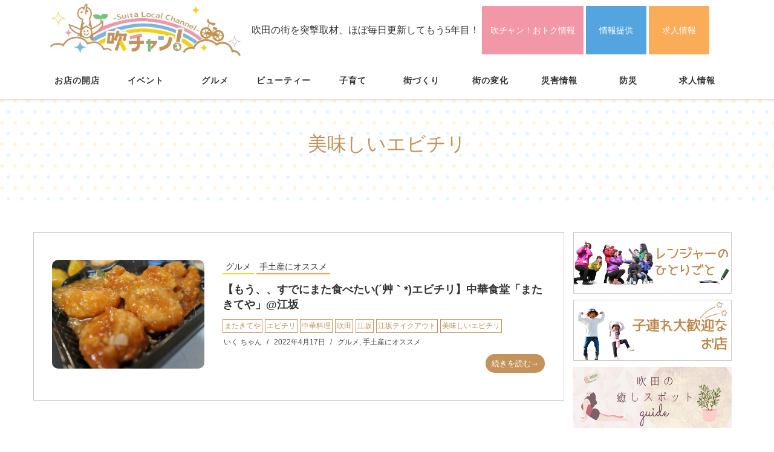

--- FILE ---
content_type: text/html; charset=UTF-8
request_url: https://suichan.jp/tag/%E7%BE%8E%E5%91%B3%E3%81%97%E3%81%84%E3%82%A8%E3%83%93%E3%83%81%E3%83%AA
body_size: 19918
content:
<!DOCTYPE html>
<html dir="ltr" lang="ja" prefix="og: https://ogp.me/ns#">

<head>
  <!-- Global site tag (gtag.js) - Google Analytics -->
  <script async src="https://www.googletagmanager.com/gtag/js?id=G-20RFQ0JY6V"></script>
  <script>
    window.dataLayer = window.dataLayer || [];

    function gtag() {
      dataLayer.push(arguments);
    }
    gtag('js', new Date());

    gtag('config', 'G-20RFQ0JY6V');
  </script>
  <meta charset="UTF-8">
  <meta name="viewport" content="width=device-width, initial-scale=1">
  <title>美味しいエビチリ - 【吹田をもっと楽しく】吹チャン！</title>
	<style>img:is([sizes="auto" i], [sizes^="auto," i]) { contain-intrinsic-size: 3000px 1500px }</style>
	
		<!-- All in One SEO 4.8.5 - aioseo.com -->
	<meta name="robots" content="max-image-preview:large" />
	<link rel="canonical" href="https://suichan.jp/tag/%e7%be%8e%e5%91%b3%e3%81%97%e3%81%84%e3%82%a8%e3%83%93%e3%83%81%e3%83%aa" />
	<meta name="generator" content="All in One SEO (AIOSEO) 4.8.5" />
		<script type="application/ld+json" class="aioseo-schema">
			{"@context":"https:\/\/schema.org","@graph":[{"@type":"BreadcrumbList","@id":"https:\/\/suichan.jp\/tag\/%E7%BE%8E%E5%91%B3%E3%81%97%E3%81%84%E3%82%A8%E3%83%93%E3%83%81%E3%83%AA#breadcrumblist","itemListElement":[{"@type":"ListItem","@id":"https:\/\/suichan.jp#listItem","position":1,"name":"\u30db\u30fc\u30e0","item":"https:\/\/suichan.jp","nextItem":{"@type":"ListItem","@id":"https:\/\/suichan.jp\/tag\/%e7%be%8e%e5%91%b3%e3%81%97%e3%81%84%e3%82%a8%e3%83%93%e3%83%81%e3%83%aa#listItem","name":"\u7f8e\u5473\u3057\u3044\u30a8\u30d3\u30c1\u30ea"}},{"@type":"ListItem","@id":"https:\/\/suichan.jp\/tag\/%e7%be%8e%e5%91%b3%e3%81%97%e3%81%84%e3%82%a8%e3%83%93%e3%83%81%e3%83%aa#listItem","position":2,"name":"\u7f8e\u5473\u3057\u3044\u30a8\u30d3\u30c1\u30ea","previousItem":{"@type":"ListItem","@id":"https:\/\/suichan.jp#listItem","name":"\u30db\u30fc\u30e0"}}]},{"@type":"CollectionPage","@id":"https:\/\/suichan.jp\/tag\/%E7%BE%8E%E5%91%B3%E3%81%97%E3%81%84%E3%82%A8%E3%83%93%E3%83%81%E3%83%AA#collectionpage","url":"https:\/\/suichan.jp\/tag\/%E7%BE%8E%E5%91%B3%E3%81%97%E3%81%84%E3%82%A8%E3%83%93%E3%83%81%E3%83%AA","name":"\u7f8e\u5473\u3057\u3044\u30a8\u30d3\u30c1\u30ea - \u3010\u5439\u7530\u3092\u3082\u3063\u3068\u697d\u3057\u304f\u3011\u5439\u30c1\u30e3\u30f3\uff01","inLanguage":"ja","isPartOf":{"@id":"https:\/\/suichan.jp\/#website"},"breadcrumb":{"@id":"https:\/\/suichan.jp\/tag\/%E7%BE%8E%E5%91%B3%E3%81%97%E3%81%84%E3%82%A8%E3%83%93%E3%83%81%E3%83%AA#breadcrumblist"}},{"@type":"Organization","@id":"https:\/\/suichan.jp\/#organization","name":"\u5439\u30c1\u30e3\u30f3\uff01","description":"\u5439\u7530\u306e\u8857\u3092\u7a81\u6483\u53d6\u6750\u3001\u307b\u307c\u6bce\u65e5\u66f4\u65b0\u3057\u3066\u3082\u30465\u5e74\u76ee\uff01","url":"https:\/\/suichan.jp\/","telephone":"+81663198869","logo":{"@type":"ImageObject","url":"https:\/\/suichan.jp\/wp-content\/uploads\/2020\/10\/\u5439\u30c1\u30e3\u30f3\uff01\u30ed\u30b4.jpg","@id":"https:\/\/suichan.jp\/tag\/%E7%BE%8E%E5%91%B3%E3%81%97%E3%81%84%E3%82%A8%E3%83%93%E3%83%81%E3%83%AA\/#organizationLogo","width":556,"height":150},"image":{"@id":"https:\/\/suichan.jp\/tag\/%E7%BE%8E%E5%91%B3%E3%81%97%E3%81%84%E3%82%A8%E3%83%93%E3%83%81%E3%83%AA\/#organizationLogo"}},{"@type":"WebSite","@id":"https:\/\/suichan.jp\/#website","url":"https:\/\/suichan.jp\/","name":"\u5439\u30c1\u30e3\u30f3\uff01","description":"\u5439\u7530\u306e\u8857\u3092\u7a81\u6483\u53d6\u6750\u3001\u307b\u307c\u6bce\u65e5\u66f4\u65b0\u3057\u3066\u3082\u30465\u5e74\u76ee\uff01","inLanguage":"ja","publisher":{"@id":"https:\/\/suichan.jp\/#organization"}}]}
		</script>
		<!-- All in One SEO -->

<link rel='dns-prefetch' href='//static.addtoany.com' />
<link rel='dns-prefetch' href='//stats.wp.com' />
<link rel='dns-prefetch' href='//www.googletagmanager.com' />
<link rel="alternate" type="application/rss+xml" title="【吹田をもっと楽しく】吹チャン！ &raquo; フィード" href="https://suichan.jp/feed" />
<link rel="alternate" type="application/rss+xml" title="【吹田をもっと楽しく】吹チャン！ &raquo; コメントフィード" href="https://suichan.jp/comments/feed" />
<script type="text/javascript" id="wpp-js" src="https://suichan.jp/wp-content/plugins/wordpress-popular-posts/assets/js/wpp.min.js?ver=7.3.3" data-sampling="0" data-sampling-rate="100" data-api-url="https://suichan.jp/wp-json/wordpress-popular-posts" data-post-id="0" data-token="543bb37f2e" data-lang="0" data-debug="0"></script>
<link rel="alternate" type="application/rss+xml" title="【吹田をもっと楽しく】吹チャン！ &raquo; 美味しいエビチリ タグのフィード" href="https://suichan.jp/tag/%e7%be%8e%e5%91%b3%e3%81%97%e3%81%84%e3%82%a8%e3%83%93%e3%83%81%e3%83%aa/feed" />
<script type="text/javascript">
/* <![CDATA[ */
window._wpemojiSettings = {"baseUrl":"https:\/\/s.w.org\/images\/core\/emoji\/16.0.1\/72x72\/","ext":".png","svgUrl":"https:\/\/s.w.org\/images\/core\/emoji\/16.0.1\/svg\/","svgExt":".svg","source":{"concatemoji":"https:\/\/suichan.jp\/wp-includes\/js\/wp-emoji-release.min.js?ver=6.8.3"}};
/*! This file is auto-generated */
!function(s,n){var o,i,e;function c(e){try{var t={supportTests:e,timestamp:(new Date).valueOf()};sessionStorage.setItem(o,JSON.stringify(t))}catch(e){}}function p(e,t,n){e.clearRect(0,0,e.canvas.width,e.canvas.height),e.fillText(t,0,0);var t=new Uint32Array(e.getImageData(0,0,e.canvas.width,e.canvas.height).data),a=(e.clearRect(0,0,e.canvas.width,e.canvas.height),e.fillText(n,0,0),new Uint32Array(e.getImageData(0,0,e.canvas.width,e.canvas.height).data));return t.every(function(e,t){return e===a[t]})}function u(e,t){e.clearRect(0,0,e.canvas.width,e.canvas.height),e.fillText(t,0,0);for(var n=e.getImageData(16,16,1,1),a=0;a<n.data.length;a++)if(0!==n.data[a])return!1;return!0}function f(e,t,n,a){switch(t){case"flag":return n(e,"\ud83c\udff3\ufe0f\u200d\u26a7\ufe0f","\ud83c\udff3\ufe0f\u200b\u26a7\ufe0f")?!1:!n(e,"\ud83c\udde8\ud83c\uddf6","\ud83c\udde8\u200b\ud83c\uddf6")&&!n(e,"\ud83c\udff4\udb40\udc67\udb40\udc62\udb40\udc65\udb40\udc6e\udb40\udc67\udb40\udc7f","\ud83c\udff4\u200b\udb40\udc67\u200b\udb40\udc62\u200b\udb40\udc65\u200b\udb40\udc6e\u200b\udb40\udc67\u200b\udb40\udc7f");case"emoji":return!a(e,"\ud83e\udedf")}return!1}function g(e,t,n,a){var r="undefined"!=typeof WorkerGlobalScope&&self instanceof WorkerGlobalScope?new OffscreenCanvas(300,150):s.createElement("canvas"),o=r.getContext("2d",{willReadFrequently:!0}),i=(o.textBaseline="top",o.font="600 32px Arial",{});return e.forEach(function(e){i[e]=t(o,e,n,a)}),i}function t(e){var t=s.createElement("script");t.src=e,t.defer=!0,s.head.appendChild(t)}"undefined"!=typeof Promise&&(o="wpEmojiSettingsSupports",i=["flag","emoji"],n.supports={everything:!0,everythingExceptFlag:!0},e=new Promise(function(e){s.addEventListener("DOMContentLoaded",e,{once:!0})}),new Promise(function(t){var n=function(){try{var e=JSON.parse(sessionStorage.getItem(o));if("object"==typeof e&&"number"==typeof e.timestamp&&(new Date).valueOf()<e.timestamp+604800&&"object"==typeof e.supportTests)return e.supportTests}catch(e){}return null}();if(!n){if("undefined"!=typeof Worker&&"undefined"!=typeof OffscreenCanvas&&"undefined"!=typeof URL&&URL.createObjectURL&&"undefined"!=typeof Blob)try{var e="postMessage("+g.toString()+"("+[JSON.stringify(i),f.toString(),p.toString(),u.toString()].join(",")+"));",a=new Blob([e],{type:"text/javascript"}),r=new Worker(URL.createObjectURL(a),{name:"wpTestEmojiSupports"});return void(r.onmessage=function(e){c(n=e.data),r.terminate(),t(n)})}catch(e){}c(n=g(i,f,p,u))}t(n)}).then(function(e){for(var t in e)n.supports[t]=e[t],n.supports.everything=n.supports.everything&&n.supports[t],"flag"!==t&&(n.supports.everythingExceptFlag=n.supports.everythingExceptFlag&&n.supports[t]);n.supports.everythingExceptFlag=n.supports.everythingExceptFlag&&!n.supports.flag,n.DOMReady=!1,n.readyCallback=function(){n.DOMReady=!0}}).then(function(){return e}).then(function(){var e;n.supports.everything||(n.readyCallback(),(e=n.source||{}).concatemoji?t(e.concatemoji):e.wpemoji&&e.twemoji&&(t(e.twemoji),t(e.wpemoji)))}))}((window,document),window._wpemojiSettings);
/* ]]> */
</script>
<link rel='stylesheet' id='sbi_styles-css' href='https://suichan.jp/wp-content/plugins/instagram-feed/css/sbi-styles.min.css?ver=6.9.1' type='text/css' media='all' />
<style id='wp-emoji-styles-inline-css' type='text/css'>

	img.wp-smiley, img.emoji {
		display: inline !important;
		border: none !important;
		box-shadow: none !important;
		height: 1em !important;
		width: 1em !important;
		margin: 0 0.07em !important;
		vertical-align: -0.1em !important;
		background: none !important;
		padding: 0 !important;
	}
</style>
<link rel='stylesheet' id='wp-block-library-css' href='https://suichan.jp/wp-includes/css/dist/block-library/style.min.css?ver=6.8.3' type='text/css' media='all' />
<style id='wp-block-library-theme-inline-css' type='text/css'>
.wp-block-audio :where(figcaption){color:#555;font-size:13px;text-align:center}.is-dark-theme .wp-block-audio :where(figcaption){color:#ffffffa6}.wp-block-audio{margin:0 0 1em}.wp-block-code{border:1px solid #ccc;border-radius:4px;font-family:Menlo,Consolas,monaco,monospace;padding:.8em 1em}.wp-block-embed :where(figcaption){color:#555;font-size:13px;text-align:center}.is-dark-theme .wp-block-embed :where(figcaption){color:#ffffffa6}.wp-block-embed{margin:0 0 1em}.blocks-gallery-caption{color:#555;font-size:13px;text-align:center}.is-dark-theme .blocks-gallery-caption{color:#ffffffa6}:root :where(.wp-block-image figcaption){color:#555;font-size:13px;text-align:center}.is-dark-theme :root :where(.wp-block-image figcaption){color:#ffffffa6}.wp-block-image{margin:0 0 1em}.wp-block-pullquote{border-bottom:4px solid;border-top:4px solid;color:currentColor;margin-bottom:1.75em}.wp-block-pullquote cite,.wp-block-pullquote footer,.wp-block-pullquote__citation{color:currentColor;font-size:.8125em;font-style:normal;text-transform:uppercase}.wp-block-quote{border-left:.25em solid;margin:0 0 1.75em;padding-left:1em}.wp-block-quote cite,.wp-block-quote footer{color:currentColor;font-size:.8125em;font-style:normal;position:relative}.wp-block-quote:where(.has-text-align-right){border-left:none;border-right:.25em solid;padding-left:0;padding-right:1em}.wp-block-quote:where(.has-text-align-center){border:none;padding-left:0}.wp-block-quote.is-large,.wp-block-quote.is-style-large,.wp-block-quote:where(.is-style-plain){border:none}.wp-block-search .wp-block-search__label{font-weight:700}.wp-block-search__button{border:1px solid #ccc;padding:.375em .625em}:where(.wp-block-group.has-background){padding:1.25em 2.375em}.wp-block-separator.has-css-opacity{opacity:.4}.wp-block-separator{border:none;border-bottom:2px solid;margin-left:auto;margin-right:auto}.wp-block-separator.has-alpha-channel-opacity{opacity:1}.wp-block-separator:not(.is-style-wide):not(.is-style-dots){width:100px}.wp-block-separator.has-background:not(.is-style-dots){border-bottom:none;height:1px}.wp-block-separator.has-background:not(.is-style-wide):not(.is-style-dots){height:2px}.wp-block-table{margin:0 0 1em}.wp-block-table td,.wp-block-table th{word-break:normal}.wp-block-table :where(figcaption){color:#555;font-size:13px;text-align:center}.is-dark-theme .wp-block-table :where(figcaption){color:#ffffffa6}.wp-block-video :where(figcaption){color:#555;font-size:13px;text-align:center}.is-dark-theme .wp-block-video :where(figcaption){color:#ffffffa6}.wp-block-video{margin:0 0 1em}:root :where(.wp-block-template-part.has-background){margin-bottom:0;margin-top:0;padding:1.25em 2.375em}
</style>
<style id='classic-theme-styles-inline-css' type='text/css'>
/*! This file is auto-generated */
.wp-block-button__link{color:#fff;background-color:#32373c;border-radius:9999px;box-shadow:none;text-decoration:none;padding:calc(.667em + 2px) calc(1.333em + 2px);font-size:1.125em}.wp-block-file__button{background:#32373c;color:#fff;text-decoration:none}
</style>
<link rel='stylesheet' id='mediaelement-css' href='https://suichan.jp/wp-includes/js/mediaelement/mediaelementplayer-legacy.min.css?ver=4.2.17' type='text/css' media='all' />
<link rel='stylesheet' id='wp-mediaelement-css' href='https://suichan.jp/wp-includes/js/mediaelement/wp-mediaelement.min.css?ver=6.8.3' type='text/css' media='all' />
<style id='jetpack-sharing-buttons-style-inline-css' type='text/css'>
.jetpack-sharing-buttons__services-list{display:flex;flex-direction:row;flex-wrap:wrap;gap:0;list-style-type:none;margin:5px;padding:0}.jetpack-sharing-buttons__services-list.has-small-icon-size{font-size:12px}.jetpack-sharing-buttons__services-list.has-normal-icon-size{font-size:16px}.jetpack-sharing-buttons__services-list.has-large-icon-size{font-size:24px}.jetpack-sharing-buttons__services-list.has-huge-icon-size{font-size:36px}@media print{.jetpack-sharing-buttons__services-list{display:none!important}}.editor-styles-wrapper .wp-block-jetpack-sharing-buttons{gap:0;padding-inline-start:0}ul.jetpack-sharing-buttons__services-list.has-background{padding:1.25em 2.375em}
</style>
<style id='global-styles-inline-css' type='text/css'>
:root{--wp--preset--aspect-ratio--square: 1;--wp--preset--aspect-ratio--4-3: 4/3;--wp--preset--aspect-ratio--3-4: 3/4;--wp--preset--aspect-ratio--3-2: 3/2;--wp--preset--aspect-ratio--2-3: 2/3;--wp--preset--aspect-ratio--16-9: 16/9;--wp--preset--aspect-ratio--9-16: 9/16;--wp--preset--color--black: #000000;--wp--preset--color--cyan-bluish-gray: #abb8c3;--wp--preset--color--white: #ffffff;--wp--preset--color--pale-pink: #f78da7;--wp--preset--color--vivid-red: #cf2e2e;--wp--preset--color--luminous-vivid-orange: #ff6900;--wp--preset--color--luminous-vivid-amber: #fcb900;--wp--preset--color--light-green-cyan: #7bdcb5;--wp--preset--color--vivid-green-cyan: #00d084;--wp--preset--color--pale-cyan-blue: #8ed1fc;--wp--preset--color--vivid-cyan-blue: #0693e3;--wp--preset--color--vivid-purple: #9b51e0;--wp--preset--gradient--vivid-cyan-blue-to-vivid-purple: linear-gradient(135deg,rgba(6,147,227,1) 0%,rgb(155,81,224) 100%);--wp--preset--gradient--light-green-cyan-to-vivid-green-cyan: linear-gradient(135deg,rgb(122,220,180) 0%,rgb(0,208,130) 100%);--wp--preset--gradient--luminous-vivid-amber-to-luminous-vivid-orange: linear-gradient(135deg,rgba(252,185,0,1) 0%,rgba(255,105,0,1) 100%);--wp--preset--gradient--luminous-vivid-orange-to-vivid-red: linear-gradient(135deg,rgba(255,105,0,1) 0%,rgb(207,46,46) 100%);--wp--preset--gradient--very-light-gray-to-cyan-bluish-gray: linear-gradient(135deg,rgb(238,238,238) 0%,rgb(169,184,195) 100%);--wp--preset--gradient--cool-to-warm-spectrum: linear-gradient(135deg,rgb(74,234,220) 0%,rgb(151,120,209) 20%,rgb(207,42,186) 40%,rgb(238,44,130) 60%,rgb(251,105,98) 80%,rgb(254,248,76) 100%);--wp--preset--gradient--blush-light-purple: linear-gradient(135deg,rgb(255,206,236) 0%,rgb(152,150,240) 100%);--wp--preset--gradient--blush-bordeaux: linear-gradient(135deg,rgb(254,205,165) 0%,rgb(254,45,45) 50%,rgb(107,0,62) 100%);--wp--preset--gradient--luminous-dusk: linear-gradient(135deg,rgb(255,203,112) 0%,rgb(199,81,192) 50%,rgb(65,88,208) 100%);--wp--preset--gradient--pale-ocean: linear-gradient(135deg,rgb(255,245,203) 0%,rgb(182,227,212) 50%,rgb(51,167,181) 100%);--wp--preset--gradient--electric-grass: linear-gradient(135deg,rgb(202,248,128) 0%,rgb(113,206,126) 100%);--wp--preset--gradient--midnight: linear-gradient(135deg,rgb(2,3,129) 0%,rgb(40,116,252) 100%);--wp--preset--font-size--small: 13px;--wp--preset--font-size--medium: 20px;--wp--preset--font-size--large: 36px;--wp--preset--font-size--x-large: 42px;--wp--preset--spacing--20: 0.44rem;--wp--preset--spacing--30: 0.67rem;--wp--preset--spacing--40: 1rem;--wp--preset--spacing--50: 1.5rem;--wp--preset--spacing--60: 2.25rem;--wp--preset--spacing--70: 3.38rem;--wp--preset--spacing--80: 5.06rem;--wp--preset--shadow--natural: 6px 6px 9px rgba(0, 0, 0, 0.2);--wp--preset--shadow--deep: 12px 12px 50px rgba(0, 0, 0, 0.4);--wp--preset--shadow--sharp: 6px 6px 0px rgba(0, 0, 0, 0.2);--wp--preset--shadow--outlined: 6px 6px 0px -3px rgba(255, 255, 255, 1), 6px 6px rgba(0, 0, 0, 1);--wp--preset--shadow--crisp: 6px 6px 0px rgba(0, 0, 0, 1);}:where(.is-layout-flex){gap: 0.5em;}:where(.is-layout-grid){gap: 0.5em;}body .is-layout-flex{display: flex;}.is-layout-flex{flex-wrap: wrap;align-items: center;}.is-layout-flex > :is(*, div){margin: 0;}body .is-layout-grid{display: grid;}.is-layout-grid > :is(*, div){margin: 0;}:where(.wp-block-columns.is-layout-flex){gap: 2em;}:where(.wp-block-columns.is-layout-grid){gap: 2em;}:where(.wp-block-post-template.is-layout-flex){gap: 1.25em;}:where(.wp-block-post-template.is-layout-grid){gap: 1.25em;}.has-black-color{color: var(--wp--preset--color--black) !important;}.has-cyan-bluish-gray-color{color: var(--wp--preset--color--cyan-bluish-gray) !important;}.has-white-color{color: var(--wp--preset--color--white) !important;}.has-pale-pink-color{color: var(--wp--preset--color--pale-pink) !important;}.has-vivid-red-color{color: var(--wp--preset--color--vivid-red) !important;}.has-luminous-vivid-orange-color{color: var(--wp--preset--color--luminous-vivid-orange) !important;}.has-luminous-vivid-amber-color{color: var(--wp--preset--color--luminous-vivid-amber) !important;}.has-light-green-cyan-color{color: var(--wp--preset--color--light-green-cyan) !important;}.has-vivid-green-cyan-color{color: var(--wp--preset--color--vivid-green-cyan) !important;}.has-pale-cyan-blue-color{color: var(--wp--preset--color--pale-cyan-blue) !important;}.has-vivid-cyan-blue-color{color: var(--wp--preset--color--vivid-cyan-blue) !important;}.has-vivid-purple-color{color: var(--wp--preset--color--vivid-purple) !important;}.has-black-background-color{background-color: var(--wp--preset--color--black) !important;}.has-cyan-bluish-gray-background-color{background-color: var(--wp--preset--color--cyan-bluish-gray) !important;}.has-white-background-color{background-color: var(--wp--preset--color--white) !important;}.has-pale-pink-background-color{background-color: var(--wp--preset--color--pale-pink) !important;}.has-vivid-red-background-color{background-color: var(--wp--preset--color--vivid-red) !important;}.has-luminous-vivid-orange-background-color{background-color: var(--wp--preset--color--luminous-vivid-orange) !important;}.has-luminous-vivid-amber-background-color{background-color: var(--wp--preset--color--luminous-vivid-amber) !important;}.has-light-green-cyan-background-color{background-color: var(--wp--preset--color--light-green-cyan) !important;}.has-vivid-green-cyan-background-color{background-color: var(--wp--preset--color--vivid-green-cyan) !important;}.has-pale-cyan-blue-background-color{background-color: var(--wp--preset--color--pale-cyan-blue) !important;}.has-vivid-cyan-blue-background-color{background-color: var(--wp--preset--color--vivid-cyan-blue) !important;}.has-vivid-purple-background-color{background-color: var(--wp--preset--color--vivid-purple) !important;}.has-black-border-color{border-color: var(--wp--preset--color--black) !important;}.has-cyan-bluish-gray-border-color{border-color: var(--wp--preset--color--cyan-bluish-gray) !important;}.has-white-border-color{border-color: var(--wp--preset--color--white) !important;}.has-pale-pink-border-color{border-color: var(--wp--preset--color--pale-pink) !important;}.has-vivid-red-border-color{border-color: var(--wp--preset--color--vivid-red) !important;}.has-luminous-vivid-orange-border-color{border-color: var(--wp--preset--color--luminous-vivid-orange) !important;}.has-luminous-vivid-amber-border-color{border-color: var(--wp--preset--color--luminous-vivid-amber) !important;}.has-light-green-cyan-border-color{border-color: var(--wp--preset--color--light-green-cyan) !important;}.has-vivid-green-cyan-border-color{border-color: var(--wp--preset--color--vivid-green-cyan) !important;}.has-pale-cyan-blue-border-color{border-color: var(--wp--preset--color--pale-cyan-blue) !important;}.has-vivid-cyan-blue-border-color{border-color: var(--wp--preset--color--vivid-cyan-blue) !important;}.has-vivid-purple-border-color{border-color: var(--wp--preset--color--vivid-purple) !important;}.has-vivid-cyan-blue-to-vivid-purple-gradient-background{background: var(--wp--preset--gradient--vivid-cyan-blue-to-vivid-purple) !important;}.has-light-green-cyan-to-vivid-green-cyan-gradient-background{background: var(--wp--preset--gradient--light-green-cyan-to-vivid-green-cyan) !important;}.has-luminous-vivid-amber-to-luminous-vivid-orange-gradient-background{background: var(--wp--preset--gradient--luminous-vivid-amber-to-luminous-vivid-orange) !important;}.has-luminous-vivid-orange-to-vivid-red-gradient-background{background: var(--wp--preset--gradient--luminous-vivid-orange-to-vivid-red) !important;}.has-very-light-gray-to-cyan-bluish-gray-gradient-background{background: var(--wp--preset--gradient--very-light-gray-to-cyan-bluish-gray) !important;}.has-cool-to-warm-spectrum-gradient-background{background: var(--wp--preset--gradient--cool-to-warm-spectrum) !important;}.has-blush-light-purple-gradient-background{background: var(--wp--preset--gradient--blush-light-purple) !important;}.has-blush-bordeaux-gradient-background{background: var(--wp--preset--gradient--blush-bordeaux) !important;}.has-luminous-dusk-gradient-background{background: var(--wp--preset--gradient--luminous-dusk) !important;}.has-pale-ocean-gradient-background{background: var(--wp--preset--gradient--pale-ocean) !important;}.has-electric-grass-gradient-background{background: var(--wp--preset--gradient--electric-grass) !important;}.has-midnight-gradient-background{background: var(--wp--preset--gradient--midnight) !important;}.has-small-font-size{font-size: var(--wp--preset--font-size--small) !important;}.has-medium-font-size{font-size: var(--wp--preset--font-size--medium) !important;}.has-large-font-size{font-size: var(--wp--preset--font-size--large) !important;}.has-x-large-font-size{font-size: var(--wp--preset--font-size--x-large) !important;}
:where(.wp-block-post-template.is-layout-flex){gap: 1.25em;}:where(.wp-block-post-template.is-layout-grid){gap: 1.25em;}
:where(.wp-block-columns.is-layout-flex){gap: 2em;}:where(.wp-block-columns.is-layout-grid){gap: 2em;}
:root :where(.wp-block-pullquote){font-size: 1.5em;line-height: 1.6;}
</style>
<link rel='stylesheet' id='contact-form-7-css' href='https://suichan.jp/wp-content/plugins/contact-form-7/includes/css/styles.css?ver=6.1.4' type='text/css' media='all' />
<link rel='stylesheet' id='wordpress-popular-posts-css-css' href='https://suichan.jp/wp-content/plugins/wordpress-popular-posts/assets/css/wpp.css?ver=7.3.3' type='text/css' media='all' />
<link rel='stylesheet' id='bootstrap-css' href='https://suichan.jp/wp-content/themes/suichan/assets/css/bootstrap.css?ver=6.8.3' type='text/css' media='all' />
<link rel='stylesheet' id='font-awesome-css' href='https://suichan.jp/wp-content/themes/suichan/assets/css/font-awesome.css?ver=6.8.3' type='text/css' media='all' />
<link rel='stylesheet' id='line-icons-css' href='https://suichan.jp/wp-content/themes/suichan/assets/plugins/line-icons/line-icons.css?ver=6.8.3' type='text/css' media='all' />
<link rel='stylesheet' id='owl-carousel-css' href='https://suichan.jp/wp-content/themes/suichan/assets/plugins/owl-carousel/owl.carousel.css?ver=6.8.3' type='text/css' media='all' />
<link rel='stylesheet' id='slick-css' href='https://suichan.jp/wp-content/themes/suichan/assets/plugins/slick/slick.css?ver=6.8.3' type='text/css' media='all' />
<link rel='stylesheet' id='slick-theme-css' href='https://suichan.jp/wp-content/themes/suichan/assets/plugins/slick/slick-theme.css?ver=6.8.3' type='text/css' media='all' />
<link rel='stylesheet' id='dekiru-blog-style-css' href='https://suichan.jp/wp-content/themes/suichan/assets/css/blog.style.css?ver=6.8.3' type='text/css' media='all' />
<link rel='stylesheet' id='dekiru-header-css' href='https://suichan.jp/wp-content/themes/suichan/assets/css/header.css?ver=6.8.3' type='text/css' media='all' />
<link rel='stylesheet' id='dekiru-footer-css' href='https://suichan.jp/wp-content/themes/suichan/assets/css/footer.css?ver=6.8.3' type='text/css' media='all' />
<link rel='stylesheet' id='dekiru-default-style-css' href='https://suichan.jp/wp-content/themes/suichan/assets/css/default.css?ver=6.8.3' type='text/css' media='all' />
<link rel='stylesheet' id='dekiru-style-css' href='https://suichan.jp/wp-content/themes/suichan/style.css?ver=6.8.3' type='text/css' media='all' />
<link rel='stylesheet' id='newpost-catch-css' href='https://suichan.jp/wp-content/plugins/newpost-catch/style.css?ver=6.8.3' type='text/css' media='all' />
<link rel='stylesheet' id='addtoany-css' href='https://suichan.jp/wp-content/plugins/add-to-any/addtoany.min.css?ver=1.16' type='text/css' media='all' />
<script type="text/javascript" id="addtoany-core-js-before">
/* <![CDATA[ */
window.a2a_config=window.a2a_config||{};a2a_config.callbacks=[];a2a_config.overlays=[];a2a_config.templates={};a2a_localize = {
	Share: "共有",
	Save: "ブックマーク",
	Subscribe: "購読",
	Email: "メール",
	Bookmark: "ブックマーク",
	ShowAll: "すべて表示する",
	ShowLess: "小さく表示する",
	FindServices: "サービスを探す",
	FindAnyServiceToAddTo: "追加するサービスを今すぐ探す",
	PoweredBy: "Powered by",
	ShareViaEmail: "メールでシェアする",
	SubscribeViaEmail: "メールで購読する",
	BookmarkInYourBrowser: "ブラウザにブックマーク",
	BookmarkInstructions: "このページをブックマークするには、 Ctrl+D または \u2318+D を押下。",
	AddToYourFavorites: "お気に入りに追加",
	SendFromWebOrProgram: "任意のメールアドレスまたはメールプログラムから送信",
	EmailProgram: "メールプログラム",
	More: "詳細&#8230;",
	ThanksForSharing: "共有ありがとうございます !",
	ThanksForFollowing: "フォローありがとうございます !"
};
/* ]]> */
</script>
<script type="text/javascript" defer src="https://static.addtoany.com/menu/page.js" id="addtoany-core-js"></script>
<script type="text/javascript" src="https://suichan.jp/wp-includes/js/jquery/jquery.min.js?ver=3.7.1" id="jquery-core-js"></script>
<script type="text/javascript" src="https://suichan.jp/wp-includes/js/jquery/jquery-migrate.min.js?ver=3.4.1" id="jquery-migrate-js"></script>
<script type="text/javascript" defer src="https://suichan.jp/wp-content/plugins/add-to-any/addtoany.min.js?ver=1.1" id="addtoany-jquery-js"></script>
<link rel="https://api.w.org/" href="https://suichan.jp/wp-json/" /><link rel="alternate" title="JSON" type="application/json" href="https://suichan.jp/wp-json/wp/v2/tags/2295" /><link rel="EditURI" type="application/rsd+xml" title="RSD" href="https://suichan.jp/xmlrpc.php?rsd" />
<meta name="generator" content="WordPress 6.8.3" />
<meta name="generator" content="Site Kit by Google 1.158.0" />	<style>img#wpstats{display:none}</style>
		            <style id="wpp-loading-animation-styles">@-webkit-keyframes bgslide{from{background-position-x:0}to{background-position-x:-200%}}@keyframes bgslide{from{background-position-x:0}to{background-position-x:-200%}}.wpp-widget-block-placeholder,.wpp-shortcode-placeholder{margin:0 auto;width:60px;height:3px;background:#dd3737;background:linear-gradient(90deg,#dd3737 0%,#571313 10%,#dd3737 100%);background-size:200% auto;border-radius:3px;-webkit-animation:bgslide 1s infinite linear;animation:bgslide 1s infinite linear}</style>
            <link rel="icon" href="https://suichan.jp/wp-content/uploads/2020/11/favicon.ico" sizes="32x32" />
<link rel="icon" href="https://suichan.jp/wp-content/uploads/2020/11/favicon.ico" sizes="192x192" />
<link rel="apple-touch-icon" href="https://suichan.jp/wp-content/uploads/2020/11/favicon.ico" />
<meta name="msapplication-TileImage" content="https://suichan.jp/wp-content/uploads/2020/11/favicon.ico" />
</head>

<body class="archive tag tag-2295 wp-custom-logo wp-theme-suichan header-fixed header-fixed-space-v2">
  <div class="wrapper">
    <div class="header-v8 header-sticky">

      <div class="blog-topbar">
        <div class="container">
          <ul class="contact_link">
            <li class="sp_logo"><a href="/"><img src="https://suichan.jp/wp-content/themes/suichan/assets/img/header_logo.jpg" alt="吹田ローカル情報サイト 吹チャン！"></a></li>
            <li class="pc">吹田の街を突撃取材、ほぼ毎日更新してもう5年目！</li>
            <li class="contact"><a href="/otoku">吹チャン！おトク情報</a></li>
            <li class="post"><a href="/citizen-posts">情報提供</a></li>
            <li class="job_offer"><a href="/job">求人情報</a></li>
          </ul>
        </div>
      </div>

      <div class="navbar navbar-default mega-menu" role="navigation">
        <div class="container">
          <div class="res-container">
            <button type="button" class="navbar-toggle" data-toggle="collapse"
              data-target=".navbar-responsive-collapse">
              <span class="navbar-bar"></span>
              <span>メニュー</span>
            </button>
          </div><!-- .navbar-header -->

          <div class="collapse navbar-collapse navbar-responsive-collapse"><ul id="menu-%e3%83%98%e3%83%83%e3%83%80%e3%83%bc" class="nav navbar-nav"><li><a href="https://suichan.jp/category/open">お店の開店</a></li>
<li><a href="https://suichan.jp/category/event">イベント</a></li>
<li><a href="https://suichan.jp/category/gourmet">グルメ</a></li>
<li><a href="https://suichan.jp/category/beauty">ビューティー</a></li>
<li><a href="https://suichan.jp/category/parenting">子育て</a></li>
<li><a href="https://suichan.jp/category/town">街づくり</a></li>
<li><a href="https://suichan.jp/category/henka">街の変化</a></li>
<li><a href="https://suichan.jp/category/saigai">災害情報</a></li>
<li><a href="https://suichan.jp/category/bousai">防災</a></li>
<li><a href="https://suichan.jp/job">求人情報</a></li>
</ul></div>
        </div><!-- .container -->
      </div><!-- .navbar .navbar-default .mega-menu -->

    </div><!-- .header --> 
<div class="page_visual gourmet">
<div class="article_visual">
    <h1 class="container">美味しいエビチリ</h1>
</div>
</div>
	<div class="container content">
		<div class="row">
			<div class="col-md-9 md-margin-bottom-50 main_post">

									                <div class="row margin-bottom-30 post_flame">
																<div class="col-sm-4 sm-margin-bottom-20">
                                    <a href="https://suichan.jp/gourmet/2022/04/p=23756">
									<img width="800" height="600" src="https://suichan.jp/wp-content/uploads/2022/04/IMG_8880.jpg" class="img-responsive wp-post-image" alt="すいちゃん吹ちゃん吹チャン吹田 　イートイン　テイクアウト　中華料理　美味しい中華　江坂駅近く　またきてや本館　中華食堂" decoding="async" fetchpriority="high" srcset="https://suichan.jp/wp-content/uploads/2022/04/IMG_8880.jpg 800w, https://suichan.jp/wp-content/uploads/2022/04/IMG_8880-300x225.jpg 300w, https://suichan.jp/wp-content/uploads/2022/04/IMG_8880-768x576.jpg 768w" sizes="(max-width: 800px) 100vw, 800px" />	                </a>
								</div>
								<div class="col-sm-8">
								                                <div class="blog-grid post_list">
                                                                                                            <span class="cate_label gourmet"><a href="https://suichan.jp/category/gourmet">グルメ</a></span>
                                                                        <span class="cate_label temiyage"><a href="https://suichan.jp/category/temiyage">手土産にオススメ</a></span>
                                                                                                            
									<h3><a href="https://suichan.jp/gourmet/2022/04/p=23756">【もう、、すでにまた食べたい(´艸｀*)エビチリ】中華食堂「またきてや」@江坂</a></h3>
                                    <div class="tag"><a href="https://suichan.jp/tag/%e3%81%be%e3%81%9f%e3%81%8d%e3%81%a6%e3%82%84" rel="tag">またきてや</a> <a href="https://suichan.jp/tag/%e3%82%a8%e3%83%93%e3%83%81%e3%83%aa" rel="tag">エビチリ</a> <a href="https://suichan.jp/tag/%e4%b8%ad%e8%8f%af%e6%96%99%e7%90%86" rel="tag">中華料理</a> <a href="https://suichan.jp/tag/%e5%90%b9%e7%94%b0" rel="tag">吹田</a> <a href="https://suichan.jp/tag/%e6%b1%9f%e5%9d%82" rel="tag">江坂</a> <a href="https://suichan.jp/tag/%e6%b1%9f%e5%9d%82%e3%83%86%e3%82%a4%e3%82%af%e3%82%a2%e3%82%a6%e3%83%88" rel="tag">江坂テイクアウト</a> <a href="https://suichan.jp/tag/%e7%be%8e%e5%91%b3%e3%81%97%e3%81%84%e3%82%a8%e3%83%93%e3%83%81%e3%83%aa" rel="tag">美味しいエビチリ</a></div>
									<ul class="blog-grid-info">
										<li><a href="https://suichan.jp/author/iku" title="いく ちゃん の投稿" rel="author">いく ちゃん</a></li>
										<li>2022年4月17日</li>
                                        <li><a href="https://suichan.jp/category/gourmet" rel="category tag">グルメ</a>, <a href="https://suichan.jp/category/temiyage" rel="category tag">手土産にオススメ</a></li>
									</ul>
									
									<a class="r-more" href="https://suichan.jp/gourmet/2022/04/p=23756">続きを読む→</a>
								</div>
							</div>
						</div>
					
					<div class="text-center">
											</div>

				
			</div>

			
<div class="col-md-3 magazine-page">

            <div id="secondary" class="widget-area" role="complementary">
            <section id="custom_html-7" class="widget_text widget widget_custom_html margin-bottom-20"><div class="textwidget custom-html-widget"><div class="clear">
	<p class="side_bnr0"><a href="https://suichan.jp/talk"><img src="https://suichan.jp/wp-content/themes/suichan/assets/img/bnr_talk.jpg" alt="レンジャーのつぶやき" width="100%"></a></p>
	<p class="side_bnr1"><a href="https://suichan.jp/category/kodure"><img src="https://suichan.jp/wp-content/themes/suichan/assets/img/bnr_kodomo.jpg" alt="子連れ大歓迎のお店" width="100%"></a></p>
<p class="side_bnr2"><a href="https://suichan.jp/category/healing"><img src="https://suichan.jp/wp-content/uploads/2022/02/IMG_4494.jpg" alt="吹田の癒しスポット" width="100%"></a></p>
</div></div></section><section id="search-2" class="widget widget_search margin-bottom-20"><div class="input-group margin-bottom-30"><form method="get" action="https://suichan.jp"><input type="text" name="s" class="form-control" placeholder="Site Search" value=""><span class="input-group-btn"><input type="submit" class="btn-u" value="検索" /></span></form></div></section><section id="block-2" class="widget widget_block margin-bottom-20"><p><h2>人気記事</h2><ul class="wpp-list">
<li class=""><a href="https://suichan.jp/open/2026/01/p=98908" title="【2026年11月オープン予定！】吹田本社の洋菓子メーカー「ユージー株式会社」が展開するカフェ併設のケーキ屋！＠岸部北" target="_self"><img src="https://suichan.jp/wp-content/uploads/wordpress-popular-posts/98908-featured-75x75.jpeg" srcset="https://suichan.jp/wp-content/uploads/wordpress-popular-posts/98908-featured-75x75.jpeg, https://suichan.jp/wp-content/uploads/wordpress-popular-posts/98908-featured-75x75@1.5x.jpeg 1.5x, https://suichan.jp/wp-content/uploads/wordpress-popular-posts/98908-featured-75x75@2x.jpeg 2x, https://suichan.jp/wp-content/uploads/wordpress-popular-posts/98908-featured-75x75@2.5x.jpeg 2.5x, https://suichan.jp/wp-content/uploads/wordpress-popular-posts/98908-featured-75x75@3x.jpeg 3x" width="75" height="75" alt="" class="wpp-thumbnail wpp_featured wpp_cached_thumb" decoding="async" loading="lazy"></a> <a href="https://suichan.jp/open/2026/01/p=98908" title="【2026年11月オープン予定！】吹田本社の洋菓子メーカー「ユージー株式会社」が展開するカフェ併設のケーキ屋！＠岸部北" class="wpp-post-title" target="_self">【2026年11月オープン予定！】吹田本社の洋菓子...</a> <span class="wpp-meta post-stats"><span class="wpp-views">17.8k件のビュー</span></span><p class="wpp-excerpt"></p></li>
<li class=""><a href="https://suichan.jp/gourmet/2026/01/p=98183" title="【吹田で愛され続けるたこ焼き屋】人情と出汁が染みる「たこ焼 粉武士（こぶし）」＠旭通商店街（JR吹田駅）" target="_self"><img src="https://suichan.jp/wp-content/uploads/wordpress-popular-posts/98183-featured-75x75.jpeg" srcset="https://suichan.jp/wp-content/uploads/wordpress-popular-posts/98183-featured-75x75.jpeg, https://suichan.jp/wp-content/uploads/wordpress-popular-posts/98183-featured-75x75@1.5x.jpeg 1.5x, https://suichan.jp/wp-content/uploads/wordpress-popular-posts/98183-featured-75x75@2x.jpeg 2x, https://suichan.jp/wp-content/uploads/wordpress-popular-posts/98183-featured-75x75@2.5x.jpeg 2.5x, https://suichan.jp/wp-content/uploads/wordpress-popular-posts/98183-featured-75x75@3x.jpeg 3x" width="75" height="75" alt="" class="wpp-thumbnail wpp_featured wpp_cached_thumb" decoding="async" loading="lazy"></a> <a href="https://suichan.jp/gourmet/2026/01/p=98183" title="【吹田で愛され続けるたこ焼き屋】人情と出汁が染みる「たこ焼 粉武士（こぶし）」＠旭通商店街（JR吹田駅）" class="wpp-post-title" target="_self">【吹田で愛され続けるたこ焼き屋】人情と出汁が染みる...</a> <span class="wpp-meta post-stats"><span class="wpp-views">13.3k件のビュー</span></span><p class="wpp-excerpt"></p></li>
<li class=""><a href="https://suichan.jp/open/2026/01/p=98245" title="【江坂店がオープン1周年】1957年創業！石川県金沢市の上質な靴屋さん「NOSAKA（のさか）」@江坂町" target="_self"><img src="https://suichan.jp/wp-content/uploads/wordpress-popular-posts/98245-featured-75x75.jpeg" srcset="https://suichan.jp/wp-content/uploads/wordpress-popular-posts/98245-featured-75x75.jpeg, https://suichan.jp/wp-content/uploads/wordpress-popular-posts/98245-featured-75x75@1.5x.jpeg 1.5x, https://suichan.jp/wp-content/uploads/wordpress-popular-posts/98245-featured-75x75@2x.jpeg 2x, https://suichan.jp/wp-content/uploads/wordpress-popular-posts/98245-featured-75x75@2.5x.jpeg 2.5x, https://suichan.jp/wp-content/uploads/wordpress-popular-posts/98245-featured-75x75@3x.jpeg 3x" width="75" height="75" alt="" class="wpp-thumbnail wpp_featured wpp_cached_thumb" decoding="async" loading="lazy"></a> <a href="https://suichan.jp/open/2026/01/p=98245" title="【江坂店がオープン1周年】1957年創業！石川県金沢市の上質な靴屋さん「NOSAKA（のさか）」@江坂町" class="wpp-post-title" target="_self">【江坂店がオープン1周年】1957年創業！石川県金...</a> <span class="wpp-meta post-stats"><span class="wpp-views">13k件のビュー</span></span><p class="wpp-excerpt"></p></li>
<li class=""><a href="https://suichan.jp/open/2026/01/p=98633" title="【新店オープン情報！】2026年3月 吹田に新サウナスポット誕生！光・音・香りで楽しむ「SAUNA totonou」＠江坂" target="_self"><img src="https://suichan.jp/wp-content/uploads/wordpress-popular-posts/98633-featured-75x75.jpeg" srcset="https://suichan.jp/wp-content/uploads/wordpress-popular-posts/98633-featured-75x75.jpeg, https://suichan.jp/wp-content/uploads/wordpress-popular-posts/98633-featured-75x75@1.5x.jpeg 1.5x, https://suichan.jp/wp-content/uploads/wordpress-popular-posts/98633-featured-75x75@2x.jpeg 2x, https://suichan.jp/wp-content/uploads/wordpress-popular-posts/98633-featured-75x75@2.5x.jpeg 2.5x, https://suichan.jp/wp-content/uploads/wordpress-popular-posts/98633-featured-75x75@3x.jpeg 3x" width="75" height="75" alt="" class="wpp-thumbnail wpp_featured wpp_cached_thumb" decoding="async" loading="lazy"></a> <a href="https://suichan.jp/open/2026/01/p=98633" title="【新店オープン情報！】2026年3月 吹田に新サウナスポット誕生！光・音・香りで楽しむ「SAUNA totonou」＠江坂" class="wpp-post-title" target="_self">【新店オープン情報！】2026年3月 吹田に新サウ...</a> <span class="wpp-meta post-stats"><span class="wpp-views">11.9k件のビュー</span></span><p class="wpp-excerpt"></p></li>
<li class=""><a href="https://suichan.jp/gourmet/2026/01/p=97892" title="【吹田で南イタリアの郷土料理が堪能できる！】地元民に愛されるイタリアン「PIZZERIA CALORE（ピッツェリアカローレ）」@佐竹台" target="_self"><img src="https://suichan.jp/wp-content/uploads/wordpress-popular-posts/97892-featured-75x75.jpg" srcset="https://suichan.jp/wp-content/uploads/wordpress-popular-posts/97892-featured-75x75.jpg, https://suichan.jp/wp-content/uploads/wordpress-popular-posts/97892-featured-75x75@1.5x.jpg 1.5x, https://suichan.jp/wp-content/uploads/wordpress-popular-posts/97892-featured-75x75@2x.jpg 2x, https://suichan.jp/wp-content/uploads/wordpress-popular-posts/97892-featured-75x75@2.5x.jpg 2.5x, https://suichan.jp/wp-content/uploads/wordpress-popular-posts/97892-featured-75x75@3x.jpg 3x" width="75" height="75" alt="" class="wpp-thumbnail wpp_featured wpp_cached_thumb" decoding="async" loading="lazy"></a> <a href="https://suichan.jp/gourmet/2026/01/p=97892" title="【吹田で南イタリアの郷土料理が堪能できる！】地元民に愛されるイタリアン「PIZZERIA CALORE（ピッツェリアカローレ）」@佐竹台" class="wpp-post-title" target="_self">【吹田で南イタリアの郷土料理が堪能できる！】地元民...</a> <span class="wpp-meta post-stats"><span class="wpp-views">10.2k件のビュー</span></span><p class="wpp-excerpt"></p></li>

</ul></p>
</section><section id="newpostcatch-2" class="widget widget_newpostcatch margin-bottom-20"><h2 class="title-v4">最近の投稿</h2>				<ul id="npcatch" class="npcatch">
										<li>
							<a href="https://suichan.jp/open/2026/01/p=99048" title="【人とのつながりがパンに詰まった吹田のベーカリー】若き店主が営む「らんまん」＠竹見台マーケット内">
								<figure>
									<img src="https://suichan.jp/wp-content/uploads/2026/01/IMG_6918-150x150.jpeg" width="75" height="75" alt="【人とのつながりがパンに詰まった吹田のベーカリー】若き店主が営む「らんまん」＠竹見台マーケット内" title="【人とのつながりがパンに詰まった吹田のベーカリー】若き店主が営む「らんまん」＠竹見台マーケット内"/>
								</figure>
								<div class="detail">
									<span class="title">【人とのつながりがパンに詰まった吹田のベーカリー】若き店主が営む「らんまん」＠竹見台マーケット内</span>
									<span class="date">2026年1月30日</span>								</div>
							</a>
						</li>
					  						<li>
							<a href="https://suichan.jp/temiyage/2026/01/p=99532" title="【吹チャン！の輪】イベントにたくさん出店されている五月が丘南「darumaya kitchen」アンダギー買っちゃいました♡">
								<figure>
									<img src="https://suichan.jp/wp-content/uploads/2026/01/S__146030602_0-150x150.jpg" width="75" height="75" alt="【吹チャン！の輪】イベントにたくさん出店されている五月が丘南「darumaya kitchen」アンダギー買っちゃいました♡" title="【吹チャン！の輪】イベントにたくさん出店されている五月が丘南「darumaya kitchen」アンダギー買っちゃいました♡"/>
								</figure>
								<div class="detail">
									<span class="title">【吹チャン！の輪】イベントにたくさん出店されている五月が丘南「darumaya kitchen」アンダギー買っちゃいました♡</span>
									<span class="date">2026年1月30日</span>								</div>
							</a>
						</li>
					  						<li>
							<a href="https://suichan.jp/open/2026/01/p=97856" title="【2/27NEWオープン！】ミシュラン6年連続受賞のシェフが手がける本格中華「さわだ飯店」@ららぽーとEXPOCITY">
								<figure>
									<img src="https://suichan.jp/wp-content/uploads/2026/01/IMG_7133-150x150.jpeg" width="75" height="75" alt="【2/27NEWオープン！】ミシュラン6年連続受賞のシェフが手がける本格中華「さわだ飯店」@ららぽーとEXPOCITY" title="【2/27NEWオープン！】ミシュラン6年連続受賞のシェフが手がける本格中華「さわだ飯店」@ららぽーとEXPOCITY"/>
								</figure>
								<div class="detail">
									<span class="title">【2/27NEWオープン！】ミシュラン6年連続受賞のシェフが手がける本格中華「さわだ飯店」@ららぽーとEXPOCITY</span>
									<span class="date">2026年1月29日</span>								</div>
							</a>
						</li>
					  						<li>
							<a href="https://suichan.jp/temiyage/2026/01/p=99374" title="【吹チャン！の輪】今日も甘い誘惑がいっぱい♡千里山東「LABO .KAKAPO（ラボカカポ）」あたたかいサービスも♡">
								<figure>
									<img src="https://suichan.jp/wp-content/uploads/2026/01/S__146022441_0-150x150.jpg" width="75" height="75" alt="【吹チャン！の輪】今日も甘い誘惑がいっぱい♡千里山東「LABO .KAKAPO（ラボカカポ）」あたたかいサービスも♡" title="【吹チャン！の輪】今日も甘い誘惑がいっぱい♡千里山東「LABO .KAKAPO（ラボカカポ）」あたたかいサービスも♡"/>
								</figure>
								<div class="detail">
									<span class="title">【吹チャン！の輪】今日も甘い誘惑がいっぱい♡千里山東「LABO .KAKAPO（ラボカカポ）」あたたかいサービスも♡</span>
									<span class="date">2026年1月28日</span>								</div>
							</a>
						</li>
					  						<li>
							<a href="https://suichan.jp/open/2026/01/p=99016" title="【2月1日オープン！】ピラティス、ゴルフ、リラクゼーションまで！24時間営業のトータルサポートジム「Ravishing Pilates Conditioning Golf Gym」@山田北">
								<figure>
									<img src="https://suichan.jp/wp-content/uploads/2026/01/IMG_4518-150x150.jpeg" width="75" height="75" alt="【2月1日オープン！】ピラティス、ゴルフ、リラクゼーションまで！24時間営業のトータルサポートジム「Ravishing Pilates Conditioning Golf Gym」@山田北" title="【2月1日オープン！】ピラティス、ゴルフ、リラクゼーションまで！24時間営業のトータルサポートジム「Ravishing Pilates Conditioning Golf Gym」@山田北"/>
								</figure>
								<div class="detail">
									<span class="title">【2月1日オープン！】ピラティス、ゴルフ、リラクゼーションまで！24時間営業のトータルサポートジム「Ravishing Pilates Conditioning Golf Gym」@山田北</span>
									<span class="date">2026年1月28日</span>								</div>
							</a>
						</li>
					  				</ul>
			</section><section id="categories-2" class="widget widget_categories margin-bottom-20"><h2 class="title-v4">カテゴリー</h2>
			<ul>
					<li class="cat-item cat-item-4950"><a href="https://suichan.jp/category/pr">PR記事</a>
</li>
	<li class="cat-item cat-item-6167"><a href="https://suichan.jp/category/%e3%81%8a%e5%ba%97%e3%81%ae%e9%96%89%e5%ba%97">お店の閉店</a>
</li>
	<li class="cat-item cat-item-1"><a href="https://suichan.jp/category/open">お店の開店</a>
</li>
	<li class="cat-item cat-item-3534"><a href="https://suichan.jp/category/info">ご連絡・ご挨拶</a>
</li>
	<li class="cat-item cat-item-5563"><a href="https://suichan.jp/category/%e3%81%bb%e3%81%bc%e5%90%b9%e3%83%81%e3%83%a3%e3%83%b3%ef%bc%81">ほぼ吹チャン！</a>
</li>
	<li class="cat-item cat-item-5777"><a href="https://suichan.jp/category/%e3%81%bf%e3%82%93%e3%81%aa%e5%a4%a7%e5%a5%bd%e3%81%8d%ef%bc%81%e5%90%b9%e7%94%b0%e3%81%ae%e3%82%b3%e3%83%b3%e3%83%93%e3%83%8b%e3%82%92%e3%81%b6%e3%82%89%e3%80%9c%e3%82%8a%e2%98%85">みんな大好き！吹田のコンビニをぶら〜り★</a>
</li>
	<li class="cat-item cat-item-7"><a href="https://suichan.jp/category/event">イベント</a>
</li>
	<li class="cat-item cat-item-6439"><a href="https://suichan.jp/category/%e3%82%ab%e3%83%95%e3%82%a7-2">カフェ</a>
</li>
	<li class="cat-item cat-item-6438"><a href="https://suichan.jp/category/kodure/%e3%82%ab%e3%83%95%e3%82%a7">カフェ</a>
</li>
	<li class="cat-item cat-item-6495"><a href="https://suichan.jp/category/%e3%82%ac%e3%83%b3%e3%83%90%e5%a4%a7%e9%98%aa">ガンバ大阪</a>
</li>
	<li class="cat-item cat-item-5"><a href="https://suichan.jp/category/gourmet">グルメ</a>
</li>
	<li class="cat-item cat-item-6302"><a href="https://suichan.jp/category/%e3%82%b9%e3%82%bf%e3%83%90%e6%96%b0%e4%bd%9c">スタバ新作</a>
</li>
	<li class="cat-item cat-item-6494"><a href="https://suichan.jp/category/%e3%82%bb%e3%83%9f%e3%83%8a%e3%83%bc">セミナー</a>
</li>
	<li class="cat-item cat-item-5118"><a href="https://suichan.jp/category/gamba">ゼリー屋店主→ガチガンバサポへの道</a>
</li>
	<li class="cat-item cat-item-6"><a href="https://suichan.jp/category/beauty">ビューティー</a>
</li>
	<li class="cat-item cat-item-3403"><a href="https://suichan.jp/category/expo">万博記念公園</a>
</li>
	<li class="cat-item cat-item-6291"><a href="https://suichan.jp/category/%e5%81%a5%e5%ba%b7">健康</a>
</li>
	<li class="cat-item cat-item-3736"><a href="https://suichan.jp/category/yaoya">八百屋が気になる吹田の八百屋</a>
</li>
	<li class="cat-item cat-item-6435"><a href="https://suichan.jp/category/%e5%8c%97%e5%8d%83%e9%87%8c">北千里</a>
</li>
	<li class="cat-item cat-item-6527"><a href="https://suichan.jp/category/%e5%8f%96%e6%9d%90%e3%81%8b%e3%82%89%e3%81%ae%e3%81%9d%e3%81%ae%e5%be%8c%e3%81%ae%e6%a7%98%e5%ad%90">取材からのその後の様子</a>
</li>
	<li class="cat-item cat-item-6552"><a href="https://suichan.jp/category/suichan-no-wa">吹チャン！の輪</a>
</li>
	<li class="cat-item cat-item-3506"><a href="https://suichan.jp/category/award">吹チャン！アワード</a>
</li>
	<li class="cat-item cat-item-1325"><a href="https://suichan.jp/category/pickup">吹チャン！ピックアップ</a>
</li>
	<li class="cat-item cat-item-1326"><a href="https://suichan.jp/category/beer">吹田でクラフトビール生活</a>
</li>
	<li class="cat-item cat-item-6330"><a href="https://suichan.jp/category/%e5%90%b9%e7%94%b0%e3%81%a7%e3%83%81%e3%83%a3%e3%83%ac%e3%83%b3%e3%82%b8%e3%83%bb%e4%bc%81%e6%a5%ad">吹田でチャレンジ・企業</a>
</li>
	<li class="cat-item cat-item-4281"><a href="https://suichan.jp/category/ama">吹田で甘いものさがし♪</a>
</li>
	<li class="cat-item cat-item-3318"><a href="https://suichan.jp/category/kara">吹田で辛いものさがし★</a>
</li>
	<li class="cat-item cat-item-1044"><a href="https://suichan.jp/category/suita_hito">吹田の「ひと」紹介</a>
</li>
	<li class="cat-item cat-item-1043"><a href="https://suichan.jp/category/suita_machi">吹田の「まち」紹介</a>
</li>
	<li class="cat-item cat-item-3405"><a href="https://suichan.jp/category/oshi-bread">吹田の「推しパン」</a>
</li>
	<li class="cat-item cat-item-6227"><a href="https://suichan.jp/category/%e5%90%b9%e7%94%b0%e3%81%ae%e3%82%ab%e3%83%a9%e3%82%aa%e3%82%b1">吹田のカラオケ</a>
</li>
	<li class="cat-item cat-item-3402"><a href="https://suichan.jp/category/suita-chara">吹田のキャラクター</a>
</li>
	<li class="cat-item cat-item-3239"><a href="https://suichan.jp/category/crowdfunding">吹田のクラファン×吹チャン！</a>
</li>
	<li class="cat-item cat-item-5525"><a href="https://suichan.jp/category/newsplus">吹田のニュース＋α</a>
</li>
	<li class="cat-item cat-item-1369"><a href="https://suichan.jp/category/seasoned">吹田のベテラン店</a>
</li>
	<li class="cat-item cat-item-5059"><a href="https://suichan.jp/category/petlife">吹田のペット</a>
</li>
	<li class="cat-item cat-item-5624"><a href="https://suichan.jp/category/%e5%90%b9%e7%94%b0%e3%81%ae%e3%83%a9%e3%83%bc%e3%83%a1%e3%83%b3%e5%b1%8b%e3%82%81%e3%81%90%e3%82%8a">吹田のラーメン屋めぐり</a>
</li>
	<li class="cat-item cat-item-4735"><a href="https://suichan.jp/category/park">吹田の公園</a>
</li>
	<li class="cat-item cat-item-4440"><a href="https://suichan.jp/category/demae">吹田の出前で食べたい麺</a>
</li>
	<li class="cat-item cat-item-6260"><a href="https://suichan.jp/category/%e5%90%b9%e7%94%b0%e3%81%ae%e5%90%8d%e5%ba%97">吹田の名店</a>
</li>
	<li class="cat-item cat-item-3993"><a href="https://suichan.jp/category/kissa">吹田の喫茶店</a>
</li>
	<li class="cat-item cat-item-4076"><a href="https://suichan.jp/category/kodomo-restaurant">吹田の子ども食堂</a>
</li>
	<li class="cat-item cat-item-4775"><a href="https://suichan.jp/category/culture">吹田の文化に触れられる施設</a>
</li>
	<li class="cat-item cat-item-6232"><a href="https://suichan.jp/category/%e5%90%b9%e7%94%b0%e3%81%ae%e7%84%bc%e8%82%89%e5%b1%8b">吹田の焼肉屋</a>
</li>
	<li class="cat-item cat-item-1901"><a href="https://suichan.jp/category/healing">吹田の癒しスポット</a>
</li>
	<li class="cat-item cat-item-4388"><a href="https://suichan.jp/category/iikoto">吹田の知っておくといい事</a>
</li>
	<li class="cat-item cat-item-6508"><a href="https://suichan.jp/category/%e5%90%b9%e7%94%b0%e3%81%ae%e7%a5%9e%e7%a4%be">吹田の神社</a>
</li>
	<li class="cat-item cat-item-4118"><a href="https://suichan.jp/category/naraigoto">吹田の習い事</a>
</li>
	<li class="cat-item cat-item-6241"><a href="https://suichan.jp/category/%e5%90%b9%e7%94%b0%e3%81%ae%e9%81%8a%e3%81%b3%e5%a0%b4">吹田の遊び場</a>
</li>
	<li class="cat-item cat-item-4664"><a href="https://suichan.jp/category/sakaba">吹田の酒場めぐり</a>
</li>
	<li class="cat-item cat-item-3371"><a href="https://suichan.jp/category/sakaya">吹田の酒屋めぐり</a>
</li>
	<li class="cat-item cat-item-3404"><a href="https://suichan.jp/category/station">吹田の駅</a>
</li>
	<li class="cat-item cat-item-6350"><a href="https://suichan.jp/category/%e5%95%86%e5%ba%97%e8%a1%97">商店街</a>
</li>
	<li class="cat-item cat-item-4"><a href="https://suichan.jp/category/parenting">子育て</a>
</li>
	<li class="cat-item cat-item-34"><a href="https://suichan.jp/category/kodure">子連れ大歓迎なお店</a>
</li>
	<li class="cat-item cat-item-5584"><a href="https://suichan.jp/category/%e5%ae%89%e5%bf%83%e3%83%bb%e5%ae%89%e5%85%a8">安心・安全</a>
</li>
	<li class="cat-item cat-item-35"><a href="https://suichan.jp/category/temiyage">手土産にオススメ</a>
</li>
	<li class="cat-item cat-item-6234"><a href="https://suichan.jp/category/%e6%96%b0%e5%95%86%e5%93%81%e6%83%85%e5%a0%b1">新商品情報</a>
</li>
	<li class="cat-item cat-item-11"><a href="https://suichan.jp/category/%e6%9c%aa%e5%88%86%e9%a1%9e">未分類</a>
</li>
	<li class="cat-item cat-item-5676"><a href="https://suichan.jp/category/job">求人情報</a>
</li>
	<li class="cat-item cat-item-6448"><a href="https://suichan.jp/category/%e6%bc%94%e5%8a%87">演劇</a>
</li>
	<li class="cat-item cat-item-10"><a href="https://suichan.jp/category/saigai">災害情報</a>
</li>
	<li class="cat-item cat-item-6440"><a href="https://suichan.jp/category/%e7%8f%88%e7%90%b2">珈琲</a>
</li>
	<li class="cat-item cat-item-2829"><a href="https://suichan.jp/category/eco">環境</a>
</li>
	<li class="cat-item cat-item-3890"><a href="https://suichan.jp/category/%e7%a6%8f%e7%a5%89">福祉</a>
</li>
	<li class="cat-item cat-item-3912"><a href="https://suichan.jp/category/emergency">緊急の呼びかけ</a>
</li>
	<li class="cat-item cat-item-8"><a href="https://suichan.jp/category/town">街づくり</a>
</li>
	<li class="cat-item cat-item-760"><a href="https://suichan.jp/category/henka">街の変化</a>
</li>
	<li class="cat-item cat-item-9"><a href="https://suichan.jp/category/bousai">防災</a>
</li>
	<li class="cat-item cat-item-3891"><a href="https://suichan.jp/category/%e9%ab%98%e9%bd%a2%e8%80%85%e7%a6%8f%e7%a5%89">高齢者福祉</a>
</li>
			</ul>

			</section><section id="custom_html-2" class="widget_text widget widget_custom_html margin-bottom-20"><div class="textwidget custom-html-widget"><a href="https://suichan.jp/writer"><img src="https://suichan.jp/wp-content/themes/suichan/assets/img/side_bnr01.jpg" width="100%" alt="ライター紹介"></a>

</div></section><section id="custom_html-4" class="widget_text widget widget_custom_html margin-bottom-20"><div class="textwidget custom-html-widget"><a href="https://suichan.jp/faq"><img src="https://suichan.jp/wp-content/themes/suichan/assets/img/side_bnr02.jpg" alt="よくある質問" width="100%"></a></div></section><section id="custom_html-6" class="widget_text widget widget_custom_html margin-bottom-20"><div class="textwidget custom-html-widget"><a href="https://suichan.jp/citizen-posts"><img src="https://suichan.jp/wp-content/themes/suichan/assets/img/side_bnr03.jpg" alt="情報提供はこちら" width="100%"></a></div></section><section id="tag_cloud-2" class="widget widget_tag_cloud margin-bottom-20"><h2 class="title-v4">タグ</h2><div class="tagcloud"><a href="https://suichan.jp/tag/expocity" class="tag-cloud-link tag-link-77 tag-link-position-1" style="font-size: 11.402777777778pt;" aria-label="EXPOCITY (73個の項目)">EXPOCITY<span class="tag-link-count"> (73)</span></a>
<a href="https://suichan.jp/tag/jr%e5%90%b9%e7%94%b0" class="tag-cloud-link tag-link-732 tag-link-position-2" style="font-size: 13.736111111111pt;" aria-label="JR吹田 (127個の項目)">JR吹田<span class="tag-link-count"> (127)</span></a>
<a href="https://suichan.jp/tag/jr%e5%90%b9%e7%94%b0%e9%a7%85" class="tag-cloud-link tag-link-12 tag-link-position-3" style="font-size: 14.319444444444pt;" aria-label="JR吹田駅 (148個の項目)">JR吹田駅<span class="tag-link-count"> (148)</span></a>
<a href="https://suichan.jp/tag/%e3%81%8a%e9%85%92" class="tag-cloud-link tag-link-530 tag-link-position-4" style="font-size: 9.9444444444444pt;" aria-label="お酒 (52個の項目)">お酒<span class="tag-link-count"> (52)</span></a>
<a href="https://suichan.jp/tag/%e3%82%a4%e3%83%99%e3%83%b3%e3%83%88" class="tag-cloud-link tag-link-371 tag-link-position-5" style="font-size: 13.541666666667pt;" aria-label="イベント (121個の項目)">イベント<span class="tag-link-count"> (121)</span></a>
<a href="https://suichan.jp/tag/%ef%bc%83%e3%82%a4%e3%83%99%e3%83%b3%e3%83%88" class="tag-cloud-link tag-link-359 tag-link-position-6" style="font-size: 10.625pt;" aria-label="イベント (61個の項目)">イベント<span class="tag-link-count"> (61)</span></a>
<a href="https://suichan.jp/tag/%e3%82%a8%e3%82%ad%e3%82%b9%e3%83%9d%e3%82%b7%e3%83%86%e3%82%a3" class="tag-cloud-link tag-link-49 tag-link-position-7" style="font-size: 13.444444444444pt;" aria-label="エキスポシティ (120個の項目)">エキスポシティ<span class="tag-link-count"> (120)</span></a>
<a href="https://suichan.jp/tag/%e3%82%aa%e3%83%bc%e3%83%97%e3%83%b3" class="tag-cloud-link tag-link-468 tag-link-position-8" style="font-size: 13.930555555556pt;" aria-label="オープン (133個の項目)">オープン<span class="tag-link-count"> (133)</span></a>
<a href="https://suichan.jp/tag/%e3%82%ab%e3%83%95%e3%82%a7" class="tag-cloud-link tag-link-124 tag-link-position-9" style="font-size: 12.472222222222pt;" aria-label="カフェ (94個の項目)">カフェ<span class="tag-link-count"> (94)</span></a>
<a href="https://suichan.jp/tag/%e3%82%ab%e3%83%ac%e3%83%bc" class="tag-cloud-link tag-link-575 tag-link-position-10" style="font-size: 9.75pt;" aria-label="カレー (49個の項目)">カレー<span class="tag-link-count"> (49)</span></a>
<a href="https://suichan.jp/tag/%e3%82%ad%e3%83%83%e3%83%81%e3%83%b3%e3%82%ab%e3%83%bc" class="tag-cloud-link tag-link-334 tag-link-position-11" style="font-size: 9.4583333333333pt;" aria-label="キッチンカー (46個の項目)">キッチンカー<span class="tag-link-count"> (46)</span></a>
<a href="https://suichan.jp/tag/%e3%82%b3%e3%83%bc%e3%83%92%e3%83%bc" class="tag-cloud-link tag-link-335 tag-link-position-12" style="font-size: 9.9444444444444pt;" aria-label="コーヒー (52個の項目)">コーヒー<span class="tag-link-count"> (52)</span></a>
<a href="https://suichan.jp/tag/%e3%82%b9%e3%82%a4%e3%83%bc%e3%83%84" class="tag-cloud-link tag-link-44 tag-link-position-13" style="font-size: 11.208333333333pt;" aria-label="スイーツ (70個の項目)">スイーツ<span class="tag-link-count"> (70)</span></a>
<a href="https://suichan.jp/tag/%e3%83%86%e3%82%a4%e3%82%af%e3%82%a2%e3%82%a6%e3%83%88" class="tag-cloud-link tag-link-66 tag-link-position-14" style="font-size: 15.486111111111pt;" aria-label="テイクアウト (194個の項目)">テイクアウト<span class="tag-link-count"> (194)</span></a>
<a href="https://suichan.jp/tag/%e3%83%91%e3%83%b3" class="tag-cloud-link tag-link-265 tag-link-position-15" style="font-size: 11.208333333333pt;" aria-label="パン (69個の項目)">パン<span class="tag-link-count"> (69)</span></a>
<a href="https://suichan.jp/tag/%e3%83%9e%e3%83%ab%e3%82%b7%e3%82%a7" class="tag-cloud-link tag-link-345 tag-link-position-16" style="font-size: 9.0694444444444pt;" aria-label="マルシェ (42個の項目)">マルシェ<span class="tag-link-count"> (42)</span></a>
<a href="https://suichan.jp/tag/%e3%83%a1%e3%82%a4%e3%82%b7%e3%82%a2%e3%82%bf%e3%83%bc" class="tag-cloud-link tag-link-374 tag-link-position-17" style="font-size: 8.875pt;" aria-label="メイシアター (40個の項目)">メイシアター<span class="tag-link-count"> (40)</span></a>
<a href="https://suichan.jp/tag/%e3%83%a9%e3%83%b3%e3%83%81" class="tag-cloud-link tag-link-82 tag-link-position-18" style="font-size: 14.513888888889pt;" aria-label="ランチ (153個の項目)">ランチ<span class="tag-link-count"> (153)</span></a>
<a href="https://suichan.jp/tag/%e3%83%a9%e3%83%bc%e3%83%a1%e3%83%b3" class="tag-cloud-link tag-link-601 tag-link-position-19" style="font-size: 11.208333333333pt;" aria-label="ラーメン (69個の項目)">ラーメン<span class="tag-link-count"> (69)</span></a>
<a href="https://suichan.jp/tag/%e4%b8%87%e5%8d%9a" class="tag-cloud-link tag-link-51 tag-link-position-20" style="font-size: 13.444444444444pt;" aria-label="万博 (120個の項目)">万博<span class="tag-link-count"> (120)</span></a>
<a href="https://suichan.jp/tag/%e4%b8%87%e5%8d%9a%e5%85%ac%e5%9c%92" class="tag-cloud-link tag-link-183 tag-link-position-21" style="font-size: 11.5pt;" aria-label="万博公園 (75個の項目)">万博公園<span class="tag-link-count"> (75)</span></a>
<a href="https://suichan.jp/tag/%e4%b8%87%e5%8d%9a%e8%a8%98%e5%bf%b5%e5%85%ac%e5%9c%92" class="tag-cloud-link tag-link-75 tag-link-position-22" style="font-size: 13.930555555556pt;" aria-label="万博記念公園 (133個の項目)">万博記念公園<span class="tag-link-count"> (133)</span></a>
<a href="https://suichan.jp/tag/%e5%85%ac%e5%9c%92" class="tag-cloud-link tag-link-71 tag-link-position-23" style="font-size: 9.4583333333333pt;" aria-label="公園 (46個の項目)">公園<span class="tag-link-count"> (46)</span></a>
<a href="https://suichan.jp/tag/%e5%90%b9%e3%83%81%e3%83%a3%e3%83%b3" class="tag-cloud-link tag-link-153 tag-link-position-24" style="font-size: 16.944444444444pt;" aria-label="吹チャン (275個の項目)">吹チャン<span class="tag-link-count"> (275)</span></a>
<a href="https://suichan.jp/tag/%e5%90%b9%e3%83%81%e3%83%a3%e3%83%b3%ef%bc%81" class="tag-cloud-link tag-link-1327 tag-link-position-25" style="font-size: 16.361111111111pt;" aria-label="吹チャン！ (239個の項目)">吹チャン！<span class="tag-link-count"> (239)</span></a>
<a href="https://suichan.jp/tag/%e5%90%b9%e7%94%b0" class="tag-cloud-link tag-link-61 tag-link-position-26" style="font-size: 22pt;" aria-label="吹田 (919個の項目)">吹田<span class="tag-link-count"> (919)</span></a>
<a href="https://suichan.jp/tag/%e5%90%b9%e7%94%b0%e3%80%81%e5%90%b9%e7%94%b0%e5%b8%82%e3%80%81" class="tag-cloud-link tag-link-3635 tag-link-position-27" style="font-size: 11.208333333333pt;" aria-label="吹田、吹田市、 (70個の項目)">吹田、吹田市、<span class="tag-link-count"> (70)</span></a>
<a href="https://suichan.jp/tag/%e5%90%b9%e7%94%b0%e3%82%a4%e3%83%99%e3%83%b3%e3%83%88" class="tag-cloud-link tag-link-467 tag-link-position-28" style="font-size: 13.444444444444pt;" aria-label="吹田イベント (119個の項目)">吹田イベント<span class="tag-link-count"> (119)</span></a>
<a href="https://suichan.jp/tag/%e5%90%b9%e7%94%b0%e3%82%ab%e3%83%95%e3%82%a7" class="tag-cloud-link tag-link-419 tag-link-position-29" style="font-size: 10.333333333333pt;" aria-label="吹田カフェ (57個の項目)">吹田カフェ<span class="tag-link-count"> (57)</span></a>
<a href="https://suichan.jp/tag/%e5%90%b9%e7%94%b0%e3%83%91%e3%83%b3" class="tag-cloud-link tag-link-1278 tag-link-position-30" style="font-size: 10.041666666667pt;" aria-label="吹田パン (53個の項目)">吹田パン<span class="tag-link-count"> (53)</span></a>
<a href="https://suichan.jp/tag/%e5%90%b9%e7%94%b0%e3%83%a9%e3%83%b3%e3%83%81" class="tag-cloud-link tag-link-427 tag-link-position-31" style="font-size: 13.638888888889pt;" aria-label="吹田ランチ (126個の項目)">吹田ランチ<span class="tag-link-count"> (126)</span></a>
<a href="https://suichan.jp/tag/%e5%90%b9%e7%94%b0%e5%b8%82" class="tag-cloud-link tag-link-160 tag-link-position-32" style="font-size: 17.722222222222pt;" aria-label="吹田市 (332個の項目)">吹田市<span class="tag-link-count"> (332)</span></a>
<a href="https://suichan.jp/tag/%e5%90%b9%e7%94%b0%e5%b8%82%e3%80%81%e5%90%b9%e7%94%b0" class="tag-cloud-link tag-link-3690 tag-link-position-33" style="font-size: 11.5pt;" aria-label="吹田市、吹田 (74個の項目)">吹田市、吹田<span class="tag-link-count"> (74)</span></a>
<a href="https://suichan.jp/tag/%e5%90%b9%e7%94%b0%e9%a7%85" class="tag-cloud-link tag-link-502 tag-link-position-34" style="font-size: 8.7777777777778pt;" aria-label="吹田駅 (39個の項目)">吹田駅<span class="tag-link-count"> (39)</span></a>
<a href="https://suichan.jp/tag/%e5%b1%85%e9%85%92%e5%b1%8b" class="tag-cloud-link tag-link-232 tag-link-position-35" style="font-size: 8.5833333333333pt;" aria-label="居酒屋 (37個の項目)">居酒屋<span class="tag-link-count"> (37)</span></a>
<a href="https://suichan.jp/tag/%e5%b1%b1%e7%94%b0" class="tag-cloud-link tag-link-22 tag-link-position-36" style="font-size: 10.430555555556pt;" aria-label="山田 (58個の項目)">山田<span class="tag-link-count"> (58)</span></a>
<a href="https://suichan.jp/tag/%e5%b1%b1%e7%94%b0%e6%9d%b1" class="tag-cloud-link tag-link-89 tag-link-position-37" style="font-size: 8.4861111111111pt;" aria-label="山田東 (36個の項目)">山田東<span class="tag-link-count"> (36)</span></a>
<a href="https://suichan.jp/tag/%e5%b2%b8%e9%83%a8" class="tag-cloud-link tag-link-1241 tag-link-position-38" style="font-size: 8pt;" aria-label="岸部 (32個の項目)">岸部<span class="tag-link-count"> (32)</span></a>
<a href="https://suichan.jp/tag/%e6%89%8b%e5%9c%9f%e7%94%a3" class="tag-cloud-link tag-link-443 tag-link-position-39" style="font-size: 11.013888888889pt;" aria-label="手土産 (66個の項目)">手土産<span class="tag-link-count"> (66)</span></a>
<a href="https://suichan.jp/tag/%e6%96%b0%e5%ba%97" class="tag-cloud-link tag-link-386 tag-link-position-40" style="font-size: 10.430555555556pt;" aria-label="新店 (58個の項目)">新店<span class="tag-link-count"> (58)</span></a>
<a href="https://suichan.jp/tag/%e6%97%ad%e9%80%9a%e5%95%86%e5%ba%97%e8%a1%97" class="tag-cloud-link tag-link-270 tag-link-position-41" style="font-size: 10.333333333333pt;" aria-label="旭通商店街 (56個の項目)">旭通商店街<span class="tag-link-count"> (56)</span></a>
<a href="https://suichan.jp/tag/%e6%b1%9f%e5%9d%82" class="tag-cloud-link tag-link-122 tag-link-position-42" style="font-size: 15.291666666667pt;" aria-label="江坂 (185個の項目)">江坂<span class="tag-link-count"> (185)</span></a>
<a href="https://suichan.jp/tag/%e9%96%8b%e5%ba%97" class="tag-cloud-link tag-link-469 tag-link-position-43" style="font-size: 10.138888888889pt;" aria-label="開店 (54個の項目)">開店<span class="tag-link-count"> (54)</span></a>
<a href="https://suichan.jp/tag/%e9%96%a2%e5%a4%a7%e5%89%8d" class="tag-cloud-link tag-link-55 tag-link-position-44" style="font-size: 8.0972222222222pt;" aria-label="関大前 (33個の項目)">関大前<span class="tag-link-count"> (33)</span></a>
<a href="https://suichan.jp/tag/%e9%a7%85%e5%89%8d" class="tag-cloud-link tag-link-348 tag-link-position-45" style="font-size: 8.4861111111111pt;" aria-label="駅前 (36個の項目)">駅前<span class="tag-link-count"> (36)</span></a></div>
</section><section id="calendar-2" class="widget widget_calendar margin-bottom-20"><div id="calendar_wrap" class="calendar_wrap"><table id="wp-calendar" class="wp-calendar-table">
	<caption>2026年1月</caption>
	<thead>
	<tr>
		<th scope="col" aria-label="月曜日">月</th>
		<th scope="col" aria-label="火曜日">火</th>
		<th scope="col" aria-label="水曜日">水</th>
		<th scope="col" aria-label="木曜日">木</th>
		<th scope="col" aria-label="金曜日">金</th>
		<th scope="col" aria-label="土曜日">土</th>
		<th scope="col" aria-label="日曜日">日</th>
	</tr>
	</thead>
	<tbody>
	<tr>
		<td colspan="3" class="pad">&nbsp;</td><td><a href="https://suichan.jp/2026/01/01" aria-label="2026年1月1日 に投稿を公開">1</a></td><td><a href="https://suichan.jp/2026/01/02" aria-label="2026年1月2日 に投稿を公開">2</a></td><td><a href="https://suichan.jp/2026/01/03" aria-label="2026年1月3日 に投稿を公開">3</a></td><td><a href="https://suichan.jp/2026/01/04" aria-label="2026年1月4日 に投稿を公開">4</a></td>
	</tr>
	<tr>
		<td><a href="https://suichan.jp/2026/01/05" aria-label="2026年1月5日 に投稿を公開">5</a></td><td><a href="https://suichan.jp/2026/01/06" aria-label="2026年1月6日 に投稿を公開">6</a></td><td><a href="https://suichan.jp/2026/01/07" aria-label="2026年1月7日 に投稿を公開">7</a></td><td><a href="https://suichan.jp/2026/01/08" aria-label="2026年1月8日 に投稿を公開">8</a></td><td><a href="https://suichan.jp/2026/01/09" aria-label="2026年1月9日 に投稿を公開">9</a></td><td><a href="https://suichan.jp/2026/01/10" aria-label="2026年1月10日 に投稿を公開">10</a></td><td><a href="https://suichan.jp/2026/01/11" aria-label="2026年1月11日 に投稿を公開">11</a></td>
	</tr>
	<tr>
		<td><a href="https://suichan.jp/2026/01/12" aria-label="2026年1月12日 に投稿を公開">12</a></td><td><a href="https://suichan.jp/2026/01/13" aria-label="2026年1月13日 に投稿を公開">13</a></td><td><a href="https://suichan.jp/2026/01/14" aria-label="2026年1月14日 に投稿を公開">14</a></td><td><a href="https://suichan.jp/2026/01/15" aria-label="2026年1月15日 に投稿を公開">15</a></td><td><a href="https://suichan.jp/2026/01/16" aria-label="2026年1月16日 に投稿を公開">16</a></td><td><a href="https://suichan.jp/2026/01/17" aria-label="2026年1月17日 に投稿を公開">17</a></td><td><a href="https://suichan.jp/2026/01/18" aria-label="2026年1月18日 に投稿を公開">18</a></td>
	</tr>
	<tr>
		<td><a href="https://suichan.jp/2026/01/19" aria-label="2026年1月19日 に投稿を公開">19</a></td><td><a href="https://suichan.jp/2026/01/20" aria-label="2026年1月20日 に投稿を公開">20</a></td><td><a href="https://suichan.jp/2026/01/21" aria-label="2026年1月21日 に投稿を公開">21</a></td><td><a href="https://suichan.jp/2026/01/22" aria-label="2026年1月22日 に投稿を公開">22</a></td><td><a href="https://suichan.jp/2026/01/23" aria-label="2026年1月23日 に投稿を公開">23</a></td><td><a href="https://suichan.jp/2026/01/24" aria-label="2026年1月24日 に投稿を公開">24</a></td><td><a href="https://suichan.jp/2026/01/25" aria-label="2026年1月25日 に投稿を公開">25</a></td>
	</tr>
	<tr>
		<td><a href="https://suichan.jp/2026/01/26" aria-label="2026年1月26日 に投稿を公開">26</a></td><td><a href="https://suichan.jp/2026/01/27" aria-label="2026年1月27日 に投稿を公開">27</a></td><td><a href="https://suichan.jp/2026/01/28" aria-label="2026年1月28日 に投稿を公開">28</a></td><td><a href="https://suichan.jp/2026/01/29" aria-label="2026年1月29日 に投稿を公開">29</a></td><td id="today"><a href="https://suichan.jp/2026/01/30" aria-label="2026年1月30日 に投稿を公開">30</a></td><td>31</td>
		<td class="pad" colspan="1">&nbsp;</td>
	</tr>
	</tbody>
	</table><nav aria-label="前と次の月" class="wp-calendar-nav">
		<span class="wp-calendar-nav-prev"><a href="https://suichan.jp/2025/12">&laquo; 12月</a></span>
		<span class="pad">&nbsp;</span>
		<span class="wp-calendar-nav-next">&nbsp;</span>
	</nav></div></section>        </div>
        <!-- #secondary -->
        <ul class="counter">
        <li>昨日のアクセス数：24013</li>
        <li>今日のアクセス数：09774</li>
        <li>これまでの合計　：24945940</li>
    </ul>
</div>
		</div>
	</div>

 

<div class="pagetop"><a href="#">pagetop</a></div>
	<div class="footer-v8">
		<div class="footer">
			<div class="container">
				<div class="row">

					<div class="col-md-6 md-margin-bottom-40">
						<section id="text-2" class="widget widget_text margin-bottom-20">			<div class="textwidget"><div class="intro row">
<p class="logo col-sm-4"><img loading="lazy" decoding="async" class="aligncenter wp-image-669" src="https://suichan.jp/wp-content/uploads/2020/10/top_visual_logo.png" alt="吹チャンとは" width="200" height="191" /></p>
<p class="concept col-sm-8">
吹チャン！は、吹田のことをもっと知りたい市民のみなさんに「めっちゃいいやん！」と誰かに言いたくなる情報をほぼ毎日発信し、吹田市民どうしやお店・会社のつながりを強くする情報サイトです。
</p>
</div>
</div>
		</section><section id="nav_menu-2" class="widget widget_nav_menu margin-bottom-20"><div class="menu-ft_menu-container"><ul id="menu-ft_menu" class="menu"><li><a href="https://suichan.jp/">ホーム</a></li>
<li><a href="https://suichan.jp/contact">お問合せ</a></li>
<li><a href="https://suichan.jp/writer">ライター紹介</a></li>
<li><a href="https://suichan.jp/faq">よくあるご質問</a></li>
<li><a href="https://suichan.jp/citizen-posts">情報提供</a></li>
<li><a href="https://suichan.jp/company">運営会社</a></li>
<li><a href="https://suichan.jp/service">サイト規約</a></li>
<li><a href="https://suichan.jp/sitemap">サイトマップ</a></li>
</ul></div></section>					</div><!-- .col-md-3 -->

<!--
					<div class="col-md-3 md-margin-bottom-40">
											</div>
-->

					<div class="col-md-3 md-margin-bottom-40">
						<section id="custom_html-9" class="widget_text widget widget_custom_html margin-bottom-20"><div class="textwidget custom-html-widget"><a class="twitter-timeline" data-height="300" href="https://twitter.com/suichan_11?ref_src=twsrc%5Etfw">Tweets by suichan_11</a> <script async src="https://platform.twitter.com/widgets.js" charset="utf-8"></script></div></section>					</div><!-- .col-md-3 -->

					<div class="col-md-3 md-margin-bottom-40">
						<section id="custom_html-8" class="widget_text widget widget_custom_html margin-bottom-20"><div class="textwidget custom-html-widget"><iframe src="https://www.facebook.com/plugins/page.php?href=https%3A%2F%2Fwww.facebook.com%2F%E5%90%B9%E3%83%81%E3%83%A3%E3%83%B3-342240010439502%2F&tabs=timeline&width=340&height=500&small_header=true&adapt_container_width=true&hide_cover=false&show_facepile=true&appId=2501254280200924" width="100%" height="300" style="border:none;overflow:hidden" scrolling="no" frameborder="0" allowfullscreen="true" allow="autoplay; clipboard-write; encrypted-media; picture-in-picture; web-share"></iframe></div></section>					</div><!-- .col-md-3 -->

				</div><!-- .row -->
			</div><!-- .container -->

		</div><!-- .footer -->

		<div class="copyright"><div class="container"><div class="row"><div class="col-md-12"><div>Copyright &copy; 【吹田をもっと楽しく】吹チャン！ All Rights Reserved.</div></div></div></div></div>
	</div><!-- .footer-v1 -->

</div><!-- .wrapper -->

<script type="speculationrules">
{"prefetch":[{"source":"document","where":{"and":[{"href_matches":"\/*"},{"not":{"href_matches":["\/wp-*.php","\/wp-admin\/*","\/wp-content\/uploads\/*","\/wp-content\/*","\/wp-content\/plugins\/*","\/wp-content\/themes\/suichan\/*","\/*\\?(.+)"]}},{"not":{"selector_matches":"a[rel~=\"nofollow\"]"}},{"not":{"selector_matches":".no-prefetch, .no-prefetch a"}}]},"eagerness":"conservative"}]}
</script>
<!-- Instagram Feed JS -->
<script type="text/javascript">
var sbiajaxurl = "https://suichan.jp/wp-admin/admin-ajax.php";
</script>
<script type="text/javascript" src="https://suichan.jp/wp-includes/js/dist/hooks.min.js?ver=4d63a3d491d11ffd8ac6" id="wp-hooks-js"></script>
<script type="text/javascript" src="https://suichan.jp/wp-includes/js/dist/i18n.min.js?ver=5e580eb46a90c2b997e6" id="wp-i18n-js"></script>
<script type="text/javascript" id="wp-i18n-js-after">
/* <![CDATA[ */
wp.i18n.setLocaleData( { 'text direction\u0004ltr': [ 'ltr' ] } );
/* ]]> */
</script>
<script type="text/javascript" src="https://suichan.jp/wp-content/plugins/contact-form-7/includes/swv/js/index.js?ver=6.1.4" id="swv-js"></script>
<script type="text/javascript" id="contact-form-7-js-translations">
/* <![CDATA[ */
( function( domain, translations ) {
	var localeData = translations.locale_data[ domain ] || translations.locale_data.messages;
	localeData[""].domain = domain;
	wp.i18n.setLocaleData( localeData, domain );
} )( "contact-form-7", {"translation-revision-date":"2025-11-30 08:12:23+0000","generator":"GlotPress\/4.0.3","domain":"messages","locale_data":{"messages":{"":{"domain":"messages","plural-forms":"nplurals=1; plural=0;","lang":"ja_JP"},"This contact form is placed in the wrong place.":["\u3053\u306e\u30b3\u30f3\u30bf\u30af\u30c8\u30d5\u30a9\u30fc\u30e0\u306f\u9593\u9055\u3063\u305f\u4f4d\u7f6e\u306b\u7f6e\u304b\u308c\u3066\u3044\u307e\u3059\u3002"],"Error:":["\u30a8\u30e9\u30fc:"]}},"comment":{"reference":"includes\/js\/index.js"}} );
/* ]]> */
</script>
<script type="text/javascript" id="contact-form-7-js-before">
/* <![CDATA[ */
var wpcf7 = {
    "api": {
        "root": "https:\/\/suichan.jp\/wp-json\/",
        "namespace": "contact-form-7\/v1"
    }
};
/* ]]> */
</script>
<script type="text/javascript" src="https://suichan.jp/wp-content/plugins/contact-form-7/includes/js/index.js?ver=6.1.4" id="contact-form-7-js"></script>
<script type="text/javascript" src="https://suichan.jp/wp-content/themes/suichan/assets/js/bootstrap.js?ver=6.8.3" id="bootstrap-js"></script>
<script type="text/javascript" src="https://suichan.jp/wp-content/themes/suichan/assets/plugins/owl-carousel/owl.carousel.js?ver=6.8.3" id="owl-carousel-js"></script>
<script type="text/javascript" src="https://suichan.jp/wp-content/themes/suichan/assets/plugins/slick/slick.js?ver=6.8.3" id="slick-js"></script>
<script type="text/javascript" src="https://suichan.jp/wp-content/themes/suichan/assets/js/app.js?ver=6.8.3" id="dekiru-app-js-js"></script>
<script type="text/javascript" src="https://suichan.jp/wp-content/themes/suichan/assets/js/custom.js?ver=6.8.3" id="dekiru-custom-js-js"></script>
<script type="text/javascript" id="jetpack-stats-js-before">
/* <![CDATA[ */
_stq = window._stq || [];
_stq.push([ "view", {"v":"ext","blog":"189346572","post":"0","tz":"9","srv":"suichan.jp","arch_tag":"%E7%BE%8E%E5%91%B3%E3%81%97%E3%81%84%E3%82%A8%E3%83%93%E3%83%81%E3%83%AA","arch_results":"1","j":"1:15.4"} ]);
_stq.push([ "clickTrackerInit", "189346572", "0" ]);
/* ]]> */
</script>
<script type="text/javascript" src="https://stats.wp.com/e-202605.js" id="jetpack-stats-js" defer="defer" data-wp-strategy="defer"></script>

</body>
</html>


--- FILE ---
content_type: text/css
request_url: https://suichan.jp/wp-content/themes/suichan/assets/css/footer.css?ver=6.8.3
body_size: 1116
content:
/*--------------------------------------------------
	[Footer]
----------------------------------------------------*/

.pagetop {
    position: relative;
}

.pagetop:before {
    content: '';
    width: 6px;
    height: 6px;
    border: 0px;
    border-top: solid 2px #fff;
    border-right: solid 2px #fff;
    -ms-transform: rotate(-45deg);
    -webkit-transform: rotate(-45deg);
    transform: rotate(-45deg);
    position: absolute;
    top: 30%;
    left: 50%;
    margin: -4px;
}

.pagetop a {
    background-color: #74c57b;
    color: #fff;
    text-align: center;
    display: block;
    padding: 1em 0;
}

.pagetop a:hover {
    text-decoration: none;
    color: #fff;
}

.footer-v8 .footer {
    background: #fef6d8;
    padding: 40px 0 40px;
}

.footer-v8 .footer img.footer-logo {
    margin-bottom: 30px;
}

.footer-v8 .footer h2 {
    color: #eee;
    font-size: 14px;
    font-weight: 400;
    line-height: 18px;
    margin: 2px 0 36px;
    position: relative;
}

.footer-v8 .footer h2:after {
    left: 0;
    width: 30px;
    height: 1px;
    content: " ";
    bottom: -10px;
    background: #eee;
    position: absolute;
}

.footer-v8 .footer p {
    color: #333;
    font-size: 13px;
    font-weight: 400;
    line-height: 20px;
}

.footer-v8 .footer strong {
    color: #eee;
}

.footer-v8 .footer hr {
    margin: 15px 0;
    border-color: #222;
}

/*Footer Column One*/

.footer-v8 .footer .column-one span {
    color: #eee;
    display: block;
    font-size: 13px;
    font-weight: 600;
    margin-bottom: 5px;
}

.footer-v8 .footer .column-one a {
    color: #bbb;
    font-size: 13px;
}

.footer-v8 .footer .column-one a:hover {
    text-decoration: none;
}

/*Footer Tags v4*/

.footer-v8 .footer .tags-v4 li {
    line-height: 30px;
}

.footer-v8 .footer .tags-v4 a {
    color: #eee;
    border-color: #eee;
}

/*Footer Lists*/

.footer-v8 .footer .footer-lists {
    padding-left: 0;
    list-style: none;
}

.footer-v8 .footer .footer-lists li {
    display: block;
    font-size: 13px;
    margin-bottom: 5px;
}

.footer-v8 .footer .footer-lists li i {
    color: #bbb;
    margin-right: 3px;
    vertical-align: middle;
}

.footer-v8 .footer .footer-lists a {
    color: #bbb;
}

.footer-v8 .footer .footer-lists li a:hover {
    text-decoration: none;
}

/*Footer Latest News*/

.footer-v8 .footer .latest-news {
    overflow: hidden;
}

.footer-v8 .footer .latest-news img {
    float: left;
    width: 60px;
    height: auto;
    margin: 4px 10px 0 0;
}

.footer-v8 .footer .latest-news h3 {
    margin: 0 0 3px;
    font-size: 14px;
    line-height: 20px;
}

.footer-v8 .footer .latest-news h3 a {
    color: #fff;
}

.footer-v8 .footer .latest-news h3 a:hover {
    text-decoration: none;
}

.footer-v8 .footer .latest-news p {
    font-size: 12px;
    margin-bottom: 1px;
}

/*Footer Copyright
------------------------------------*/

.footer-v8 .copyright {
    padding: 15px 0;
    background: #f7cc25;
    text-align: center;
}

.footer-v8 .copyright div {
    color: #fff;
}

.footer-v8 .copyright .terms-menu {
    margin: 5px 0 0;
}

.footer-v8 .copyright .terms-menu li {
    color: #bbb;
    font-size: 12px;
    line-height: 10px;
    margin-right: 2px;
    padding-left: 10px;
    padding-left: 10px;
    border-left: 1px solid #bbb;
}

.footer-v8 .copyright .terms-menu li:first-child {
    border-left: none;
    padding: 0 7px 0 0;
}

.footer-v8 .copyright .terms-menu li a {
    color: #bbb;
}

.footer-v8 .copyright .terms-menu li a:hover {
    color: #fff;
    text-decoration: none;
}

.footer .intro {
    padding: 0 15px;
    background-color: #fff;
}

.footer .widget #menu-ft_menu li {
    display: inline-block;
    text-align: center;
    border-radius: 10px;
    width: 24%;
}
.footer .widget #menu-ft_menu li a{
    background-color: #c4945c;
    display: block;
    border-radius: 25px;
    padding: 10px 3px;
    color: #fff;
}
.footer .widget #menu-ft_menu li a:hover{
    text-decoration: none;
    background-color: #fdd631;
    color: #333;
}

.footer .widget ul li {
    border: none;
    background-color: #fef6d8 !important;
}

.footer-v8 .footer .concept {
    margin-top: 30px;
    font-size: 16px;
}

@media (max-width: 680px) {
    .footer .widget #menu-ft_menu li {
        width: 49%;
    }
}